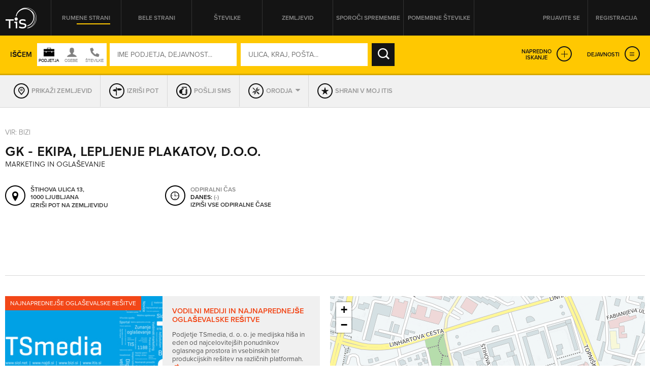

--- FILE ---
content_type: text/css
request_url: https://itis.siol.net/css/slick.css
body_size: 1079
content:
/* Slider */
.slick-slider {
    position: relative;
    display: block;
    box-sizing: border-box;
    -webkit-user-select: none;
    -moz-user-select: none;
    -ms-user-select: none;
    user-select: none;
    -webkit-touch-callout: none;
    -khtml-user-select: none;
    -ms-touch-action: pan-y;
    touch-action: pan-y;
    -webkit-tap-highlight-color: transparent;
}

.slick-list {
    position: relative;
    display: block;
    overflow: hidden;
    margin: 0;
    padding: 0;
}

.slick-list:focus {
    outline: none;
}

.slick-list.dragging {
    cursor: pointer;
    cursor: hand;
}

.slick-slider .slick-track,
.slick-slider .slick-list {
    -webkit-transform: translate3d(0, 0, 0);
    -moz-transform: translate3d(0, 0, 0);
    -ms-transform: translate3d(0, 0, 0);
    -o-transform: translate3d(0, 0, 0);
    transform: translate3d(0, 0, 0);
}

.slick-track {
    position: relative;
    top: 0;
    left: 0;
    display: block;
    margin-left: auto;
    margin-right: auto;
}

.slick-track:before,
.slick-track:after {
    display: table;
    content: '';
}

.slick-track:after {
    clear: both;
}

.slick-loading .slick-track {
    visibility: hidden;
}

.slick-slide {
    display: none;
    float: left;
    height: 100%;
    min-height: 1px;
}

[dir='rtl'] .slick-slide {
    float: right;
}

.slick-slide img {
    display: block;
}

.slick-slide.slick-loading img {
    display: none;
}

.slick-slide.dragging img {
    pointer-events: none;
}

.slick-initialized .slick-slide {
    display: block;
}

.slick-loading .slick-slide {
    visibility: hidden;
}

.slick-vertical .slick-slide {
    display: block;
    height: auto;
    border: 1px solid transparent;
}

.slick-arrow.slick-hidden {
    display: none;
}

/**************** FROM slick-theme.css ***************/
/* Slider */
.slick-loading .slick-list {
    background: #fff url('../images/slick/ajax-loader.gif') center center no-repeat;
}

/* Arrows */
.slick-prev,
.slick-next {
    font-size: 0;
    line-height: 0;
    position: absolute;
    top: 50%;
    display: block;
    width: 24px;
    height: 30px;
    padding: 0;
    -webkit-transform: translate(0, -50%);
    -ms-transform: translate(0, -50%);
    transform: translate(0, -50%);
    cursor: pointer;
    color: transparent;
    border: none;
    outline: none;
    transition: all 0.1s ease-in-out;
    opacity: 0.8;
}

.slick-prev:hover {
    background: #F24718 url('../images/slick/prev.png') center center no-repeat;
}

.slick-next:hover {
    background: #F24718 url('../images/slick/next.png') center center no-repeat;
}

.slick-prev {
    left: 0px;
    z-index: 1;
    background: #999 url('../images/slick/prev.png') center center no-repeat;
}

.slick-next {
    right: 0px;
    background: #999 url('../images/slick/next.png') center center no-repeat;
}

/* Dots */
.slick-dotted.slick-slider {
    margin-bottom: 30px;
}

.slick-dots {
    position: absolute;
    bottom: -15px;
    display: block;
    width: 100%;
    padding: 0;
    margin: 0;
    list-style: none;
    text-align: center;
    visibility: hidden;
}

.slick-dots li {
    position: relative;
    display: inline-block;
    width: 20px;
    height: 3px;
    margin: 0 5px;
    padding: 0;
    cursor: pointer;
    background: #999999;
    width: 10%;
    transition: all 0.1s ease-in-out;
}
    
.slick-dots li button {
    display: none;
}

.slick-dots li.slick-active, .slick-dots li:hover {
    background: #F24718;
}
